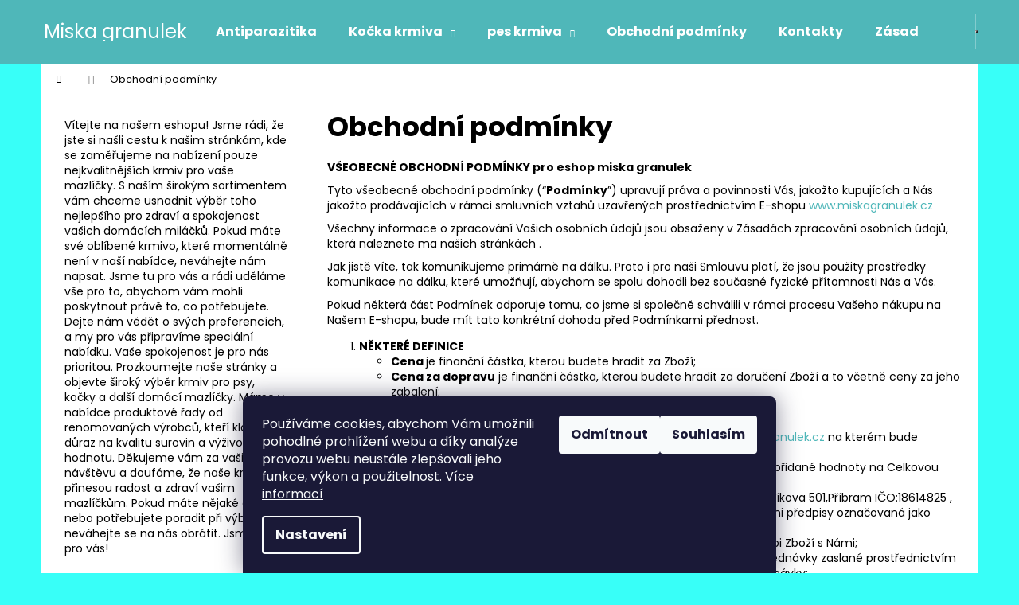

--- FILE ---
content_type: text/html; charset=utf-8
request_url: https://www.miskagranulek.cz/obchodni-podminky/
body_size: 21939
content:
<!doctype html><html lang="cs" dir="ltr" class="header-background-dark external-fonts-loaded"><head><meta charset="utf-8" /><meta name="viewport" content="width=device-width,initial-scale=1" /><title>Obchodní podmínky - Miska granulek</title><link rel="preconnect" href="https://cdn.myshoptet.com" /><link rel="dns-prefetch" href="https://cdn.myshoptet.com" /><link rel="preload" href="https://cdn.myshoptet.com/prj/dist/master/cms/libs/jquery/jquery-1.11.3.min.js" as="script" /><link href="https://cdn.myshoptet.com/prj/dist/master/cms/templates/frontend_templates/shared/css/font-face/poppins.css" rel="stylesheet"><link href="https://cdn.myshoptet.com/prj/dist/master/shop/dist/font-shoptet-12.css.d637f40c301981789c16.css" rel="stylesheet"><script>
dataLayer = [];
dataLayer.push({'shoptet' : {
    "pageId": 39,
    "pageType": "article",
    "currency": "CZK",
    "currencyInfo": {
        "decimalSeparator": ",",
        "exchangeRate": 1,
        "priceDecimalPlaces": 2,
        "symbol": "K\u010d",
        "symbolLeft": 0,
        "thousandSeparator": " "
    },
    "language": "cs",
    "projectId": 493070,
    "cartInfo": {
        "id": null,
        "freeShipping": false,
        "freeShippingFrom": 890,
        "leftToFreeGift": {
            "formattedPrice": "0 K\u010d",
            "priceLeft": 0
        },
        "freeGift": false,
        "leftToFreeShipping": {
            "priceLeft": 890,
            "dependOnRegion": 1,
            "formattedPrice": "890 K\u010d"
        },
        "discountCoupon": [],
        "getNoBillingShippingPrice": {
            "withoutVat": 0,
            "vat": 0,
            "withVat": 0
        },
        "cartItems": [],
        "taxMode": "ORDINARY"
    },
    "cart": [],
    "customer": {
        "priceRatio": 1,
        "priceListId": 1,
        "groupId": null,
        "registered": false,
        "mainAccount": false
    }
}});
dataLayer.push({'cookie_consent' : {
    "marketing": "denied",
    "analytics": "denied"
}});
document.addEventListener('DOMContentLoaded', function() {
    shoptet.consent.onAccept(function(agreements) {
        if (agreements.length == 0) {
            return;
        }
        dataLayer.push({
            'cookie_consent' : {
                'marketing' : (agreements.includes(shoptet.config.cookiesConsentOptPersonalisation)
                    ? 'granted' : 'denied'),
                'analytics': (agreements.includes(shoptet.config.cookiesConsentOptAnalytics)
                    ? 'granted' : 'denied')
            },
            'event': 'cookie_consent'
        });
    });
});
</script>
<meta property="og:type" content="website"><meta property="og:site_name" content="miskagranulek.cz"><meta property="og:url" content="https://www.miskagranulek.cz/obchodni-podminky/"><meta property="og:title" content="Obchodní podmínky - Miska granulek"><meta name="author" content="Miska granulek"><meta name="web_author" content="Shoptet.cz"><meta name="dcterms.rightsHolder" content="www.miskagranulek.cz"><meta name="robots" content="index,follow"><meta property="og:image" content="https://cdn.myshoptet.com/usr/www.miskagranulek.cz/user/front_images/ogImage/hp.jpg?t=1769507371"><meta property="og:description" content="Obchodní podmínky, Miska granulek"><meta name="description" content="Obchodní podmínky, Miska granulek"><style>:root {--color-primary: #4FB7B9;--color-primary-h: 181;--color-primary-s: 43%;--color-primary-l: 52%;--color-primary-hover: #42A2A4;--color-primary-hover-h: 181;--color-primary-hover-s: 43%;--color-primary-hover-l: 45%;--color-secondary: #BE9770;--color-secondary-h: 30;--color-secondary-s: 38%;--color-secondary-l: 59%;--color-secondary-hover: #B08253;--color-secondary-hover-h: 30;--color-secondary-hover-s: 37%;--color-secondary-hover-l: 51%;--color-tertiary: #E9E9E9;--color-tertiary-h: 0;--color-tertiary-s: 0%;--color-tertiary-l: 91%;--color-tertiary-hover: #E9E9E9;--color-tertiary-hover-h: 0;--color-tertiary-hover-s: 0%;--color-tertiary-hover-l: 91%;--color-header-background: #4FB7B9;--template-font: "Poppins";--template-headings-font: "Poppins";--header-background-url: none;--cookies-notice-background: #1A1937;--cookies-notice-color: #F8FAFB;--cookies-notice-button-hover: #f5f5f5;--cookies-notice-link-hover: #27263f;--templates-update-management-preview-mode-content: "Náhled aktualizací šablony je aktivní pro váš prohlížeč."}</style>
    
    <link href="https://cdn.myshoptet.com/prj/dist/master/shop/dist/main-12.less.a712b24f4ee06168baf8.css" rel="stylesheet" />
                <link href="https://cdn.myshoptet.com/prj/dist/master/shop/dist/mobile-header-v1-12.less.b339935b08864b3ce9dc.css" rel="stylesheet" />
    
    <script>var shoptet = shoptet || {};</script>
    <script src="https://cdn.myshoptet.com/prj/dist/master/shop/dist/main-3g-header.js.05f199e7fd2450312de2.js"></script>
<!-- User include --><!-- /User include --><link rel="shortcut icon" href="/favicon.ico" type="image/x-icon" /><link rel="canonical" href="https://www.miskagranulek.cz/obchodni-podminky/" /><style>/* custom background */@media (min-width: 992px) {body {background-color: #38fff8 ;background-position: top center;background-repeat: no-repeat;background-attachment: fixed;}}</style></head><body class="desktop id-39 in-obchodni-podminky template-12 type-page multiple-columns-body columns-mobile-2 columns-3 ums_forms_redesign--off ums_a11y_category_page--on ums_discussion_rating_forms--off ums_flags_display_unification--on ums_a11y_login--on mobile-header-version-1"><noscript>
    <style>
        #header {
            padding-top: 0;
            position: relative !important;
            top: 0;
        }
        .header-navigation {
            position: relative !important;
        }
        .overall-wrapper {
            margin: 0 !important;
        }
        body:not(.ready) {
            visibility: visible !important;
        }
    </style>
    <div class="no-javascript">
        <div class="no-javascript__title">Musíte změnit nastavení vašeho prohlížeče</div>
        <div class="no-javascript__text">Podívejte se na: <a href="https://www.google.com/support/bin/answer.py?answer=23852">Jak povolit JavaScript ve vašem prohlížeči</a>.</div>
        <div class="no-javascript__text">Pokud používáte software na blokování reklam, může být nutné povolit JavaScript z této stránky.</div>
        <div class="no-javascript__text">Děkujeme.</div>
    </div>
</noscript>

        <div id="fb-root"></div>
        <script>
            window.fbAsyncInit = function() {
                FB.init({
                    autoLogAppEvents : true,
                    xfbml            : true,
                    version          : 'v24.0'
                });
            };
        </script>
        <script async defer crossorigin="anonymous" src="https://connect.facebook.net/cs_CZ/sdk.js#xfbml=1&version=v24.0"></script>    <div class="siteCookies siteCookies--bottom siteCookies--dark js-siteCookies" role="dialog" data-testid="cookiesPopup" data-nosnippet>
        <div class="siteCookies__form">
            <div class="siteCookies__content">
                <div class="siteCookies__text">
                    Používáme cookies, abychom Vám umožnili pohodlné prohlížení webu a díky analýze provozu webu neustále zlepšovali jeho funkce, výkon a použitelnost. <a href="/podminky-ochrany-osobnich-udaju/" target="_blank" rel="noopener noreferrer">Více informací</a>
                </div>
                <p class="siteCookies__links">
                    <button class="siteCookies__link js-cookies-settings" aria-label="Nastavení cookies" data-testid="cookiesSettings">Nastavení</button>
                </p>
            </div>
            <div class="siteCookies__buttonWrap">
                                    <button class="siteCookies__button js-cookiesConsentSubmit" value="reject" aria-label="Odmítnout cookies" data-testid="buttonCookiesReject">Odmítnout</button>
                                <button class="siteCookies__button js-cookiesConsentSubmit" value="all" aria-label="Přijmout cookies" data-testid="buttonCookiesAccept">Souhlasím</button>
            </div>
        </div>
        <script>
            document.addEventListener("DOMContentLoaded", () => {
                const siteCookies = document.querySelector('.js-siteCookies');
                document.addEventListener("scroll", shoptet.common.throttle(() => {
                    const st = document.documentElement.scrollTop;
                    if (st > 1) {
                        siteCookies.classList.add('siteCookies--scrolled');
                    } else {
                        siteCookies.classList.remove('siteCookies--scrolled');
                    }
                }, 100));
            });
        </script>
    </div>
<a href="#content" class="skip-link sr-only">Přejít na obsah</a><div class="overall-wrapper">
    <div class="user-action">
                        <dialog id="login" class="dialog dialog--modal dialog--fullscreen js-dialog--modal" aria-labelledby="loginHeading">
        <div class="dialog__close dialog__close--arrow">
                        <button type="button" class="btn toggle-window-arr" data-dialog-close data-testid="backToShop">Zpět <span>do obchodu</span></button>
            </div>
        <div class="dialog__wrapper">
            <div class="dialog__content dialog__content--form">
                <div class="dialog__header">
                    <h2 id="loginHeading" class="dialog__heading dialog__heading--login">Přihlášení k vašemu účtu</h2>
                </div>
                <div id="customerLogin" class="dialog__body">
                    <form action="/action/Customer/Login/" method="post" id="formLoginIncluded" class="csrf-enabled formLogin" data-testid="formLogin"><input type="hidden" name="referer" value="" /><div class="form-group"><div class="input-wrapper email js-validated-element-wrapper no-label"><input type="email" name="email" class="form-control" autofocus placeholder="E-mailová adresa (např. jan@novak.cz)" data-testid="inputEmail" autocomplete="email" required /></div></div><div class="form-group"><div class="input-wrapper password js-validated-element-wrapper no-label"><input type="password" name="password" class="form-control" placeholder="Heslo" data-testid="inputPassword" autocomplete="current-password" required /><span class="no-display">Nemůžete vyplnit toto pole</span><input type="text" name="surname" value="" class="no-display" /></div></div><div class="form-group"><div class="login-wrapper"><button type="submit" class="btn btn-secondary btn-text btn-login" data-testid="buttonSubmit">Přihlásit se</button><div class="password-helper"><a href="/registrace/" data-testid="signup" rel="nofollow">Nová registrace</a><a href="/klient/zapomenute-heslo/" rel="nofollow">Zapomenuté heslo</a></div></div></div></form>
                </div>
            </div>
        </div>
    </dialog>
            </div>
<header id="header"><div class="container navigation-wrapper"><div class="site-name"><a href="/" class="text-logo" data-testid="linkWebsiteLogo"><span><span class="header__title">Miska granulek</span></span></a></div><nav id="navigation" aria-label="Hlavní menu" data-collapsible="true"><div class="navigation-in menu"><ul class="menu-level-1" role="menubar" data-testid="headerMenuItems"><li class="menu-item-1326" role="none"><a href="/antiparazitika/" data-testid="headerMenuItem" role="menuitem" aria-expanded="false"><b>Antiparazitika</b></a></li>
<li class="menu-item-777 ext" role="none"><a href="/kocka/" data-testid="headerMenuItem" role="menuitem" aria-haspopup="true" aria-expanded="false"><b>Kočka krmiva</b><span class="submenu-arrow"></span></a><ul class="menu-level-2" aria-label="Kočka krmiva" tabindex="-1" role="menu"><li class="menu-item-1311" role="none"><a href="/almo-nature/" data-image="https://cdn.myshoptet.com/usr/www.miskagranulek.cz/user/categories/thumb/almonature_huhn_kitten_3.jpg" data-testid="headerMenuItem" role="menuitem"><span>Almo Nature</span></a>
                        </li><li class="menu-item-1041" role="none"><a href="/brit-care-2/" data-image="https://cdn.myshoptet.com/usr/www.miskagranulek.cz/user/categories/thumb/111.jpg" data-testid="headerMenuItem" role="menuitem"><span>Brit Care</span></a>
                        </li><li class="menu-item-1290" role="none"><a href="/brit-premium/" data-image="https://cdn.myshoptet.com/usr/www.miskagranulek.cz/user/categories/thumb/adult-chicken.png" data-testid="headerMenuItem" role="menuitem"><span>Brit premium</span></a>
                        </li><li class="menu-item-1314" role="none"><a href="/calibra-2/" data-image="https://cdn.myshoptet.com/usr/www.miskagranulek.cz/user/categories/thumb/calibra-cat-life-adult-chicken-6kg.jpg" data-testid="headerMenuItem" role="menuitem"><span>Calibra</span></a>
                        </li><li class="menu-item-1317" role="none"><a href="/carnilove-2/" data-image="https://cdn.myshoptet.com/usr/www.miskagranulek.cz/user/categories/thumb/carn.jpg" data-testid="headerMenuItem" role="menuitem"><span>Carnilove</span></a>
                        </li><li class="menu-item-1053" role="none"><a href="/felix/" data-image="https://cdn.myshoptet.com/usr/www.miskagranulek.cz/user/categories/thumb/whis-1.jpg" data-testid="headerMenuItem" role="menuitem"><span>Felix</span></a>
                        </li><li class="menu-item-780" role="none"><a href="/friskies/" data-image="https://cdn.myshoptet.com/usr/www.miskagranulek.cz/user/categories/thumb/114.jpg" data-testid="headerMenuItem" role="menuitem"><span>Friskies</span></a>
                        </li><li class="menu-item-861" role="none"><a href="/gourmet-gold/" data-image="https://cdn.myshoptet.com/usr/www.miskagranulek.cz/user/categories/thumb/208.jpg" data-testid="headerMenuItem" role="menuitem"><span>Gourmet Gold</span></a>
                        </li><li class="menu-item-1328" role="none"><a href="/churu-cat-dashi-delights-chicken-70g/" data-testid="headerMenuItem" role="menuitem"><span>Churu Cat Dashi Delights</span></a>
                        </li><li class="menu-item-1320" role="none"><a href="/nuevo/" data-image="https://cdn.myshoptet.com/usr/www.miskagranulek.cz/user/categories/thumb/_nuevo.jpg" data-testid="headerMenuItem" role="menuitem"><span>Nuevo</span></a>
                        </li><li class="menu-item-1089" role="none"><a href="/pamlsky-2/" data-image="https://cdn.myshoptet.com/usr/www.miskagranulek.cz/user/categories/thumb/99999999999.jpg" data-testid="headerMenuItem" role="menuitem"><span>Pamlsky</span></a>
                        </li><li class="menu-item-1188" role="none"><a href="/taste-of-the-wild-2/" data-image="https://cdn.myshoptet.com/usr/www.miskagranulek.cz/user/categories/thumb/taste.jpg" data-testid="headerMenuItem" role="menuitem"><span>Taste of the Wild</span></a>
                        </li><li class="menu-item-1155" role="none"><a href="/whiskas/" data-image="https://cdn.myshoptet.com/usr/www.miskagranulek.cz/user/categories/thumb/whiskas.jpg" data-testid="headerMenuItem" role="menuitem"><span>Whiskas</span></a>
                        </li></ul></li>
<li class="menu-item-714 ext" role="none"><a href="/pes/" data-testid="headerMenuItem" role="menuitem" aria-haspopup="true" aria-expanded="false"><b>pes krmiva</b><span class="submenu-arrow"></span></a><ul class="menu-level-2" aria-label="pes krmiva" tabindex="-1" role="menu"><li class="menu-item-744" role="none"><a href="/brit-care/" data-image="https://cdn.myshoptet.com/usr/www.miskagranulek.cz/user/categories/thumb/136.jpg" data-testid="headerMenuItem" role="menuitem"><span>Brit Care</span></a>
                        </li><li class="menu-item-1299" role="none"><a href="/brit-premium-2/" data-image="https://cdn.myshoptet.com/usr/www.miskagranulek.cz/user/categories/thumb/82042_pla_brit_premiumbynature_adult_l_15kg_5.jpg" data-testid="headerMenuItem" role="menuitem"><span>Brit premium</span></a>
                        </li><li class="menu-item-1302" role="none"><a href="/calibra/" data-image="https://cdn.myshoptet.com/usr/www.miskagranulek.cz/user/categories/thumb/calibra.jpg" data-testid="headerMenuItem" role="menuitem"><span>Calibra</span></a>
                        </li><li class="menu-item-1305" role="none"><a href="/carnilove/" data-image="https://cdn.myshoptet.com/usr/www.miskagranulek.cz/user/categories/thumb/carnilove_reindeer_2.jpg" data-testid="headerMenuItem" role="menuitem"><span>Carnilove</span></a>
                        </li><li class="menu-item-1287" role="none"><a href="/fitmin/" data-image="https://cdn.myshoptet.com/usr/www.miskagranulek.cz/user/categories/thumb/fitm.jpg" data-testid="headerMenuItem" role="menuitem"><span>Fitmin</span></a>
                        </li><li class="menu-item-912" role="none"><a href="/friskies-snack/" data-image="https://cdn.myshoptet.com/usr/www.miskagranulek.cz/user/categories/thumb/205.jpg" data-testid="headerMenuItem" role="menuitem"><span>Friskies</span></a>
                        </li><li class="menu-item-735" role="none"><a href="/nutrican/" data-image="https://cdn.myshoptet.com/usr/www.miskagranulek.cz/user/categories/thumb/140.jpg" data-testid="headerMenuItem" role="menuitem"><span>Nutrican</span></a>
                        </li><li class="menu-item-1044" role="none"><a href="/pamlsky/" data-image="https://cdn.myshoptet.com/usr/www.miskagranulek.cz/user/categories/thumb/888888888888.jpg" data-testid="headerMenuItem" role="menuitem"><span>Pamlsky</span></a>
                        </li><li class="menu-item-1083" role="none"><a href="/paroh/" data-image="https://cdn.myshoptet.com/usr/www.miskagranulek.cz/user/categories/thumb/102.jpg" data-testid="headerMenuItem" role="menuitem"><span>Paroží</span></a>
                        </li><li class="menu-item-966" role="none"><a href="/royal-canin-2/" data-image="https://cdn.myshoptet.com/usr/www.miskagranulek.cz/user/categories/thumb/111111.jpg" data-testid="headerMenuItem" role="menuitem"><span>Royal Canin</span></a>
                        </li><li class="menu-item-1308" role="none"><a href="/solo/" data-image="https://cdn.myshoptet.com/usr/www.miskagranulek.cz/user/categories/thumb/solo.png" data-testid="headerMenuItem" role="menuitem"><span>Solo</span></a>
                        </li><li class="menu-item-1185" role="none"><a href="/taste-of-the-wild/" data-image="https://cdn.myshoptet.com/usr/www.miskagranulek.cz/user/categories/thumb/taste-1.jpg" data-testid="headerMenuItem" role="menuitem"><span>Taste of the Wild</span></a>
                        </li></ul></li>
<li class="menu-item-39" role="none"><a href="/obchodni-podminky/" class="active" data-testid="headerMenuItem" role="menuitem" aria-expanded="false"><b>Obchodní podmínky</b></a></li>
<li class="menu-item-29" role="none"><a href="/kontakty/" data-testid="headerMenuItem" role="menuitem" aria-expanded="false"><b>Kontakty</b></a></li>
<li class="menu-item-762" role="none"><a href="/zasady-prace-s-vasimi-udaji/" target="blank" data-testid="headerMenuItem" role="menuitem" aria-expanded="false"><b>Zásady práce s vašimi údaji</b></a></li>
</ul>
    <ul class="navigationActions" role="menu">
                            <li role="none">
                                    <a href="/login/?backTo=%2Fobchodni-podminky%2F" rel="nofollow" data-testid="signin" role="menuitem"><span>Přihlášení</span></a>
                            </li>
                        </ul>
</div><span class="navigation-close"></span></nav><div class="menu-helper" data-testid="hamburgerMenu"><span>Více</span></div>

    <div class="navigation-buttons">
                <a href="#" class="toggle-window" data-target="search" data-testid="linkSearchIcon"><span class="sr-only">Hledat</span></a>
                    
        <button class="top-nav-button top-nav-button-login" type="button" data-dialog-id="login" aria-haspopup="dialog" aria-controls="login" data-testid="signin">
            <span class="sr-only">Přihlášení</span>
        </button>
                    <a href="/kosik/" class="toggle-window cart-count" data-target="cart" data-testid="headerCart" rel="nofollow" aria-haspopup="dialog" aria-expanded="false" aria-controls="cart-widget"><span class="sr-only">Nákupní košík</span></a>
        <a href="#" class="toggle-window" data-target="navigation" data-testid="hamburgerMenu"><span class="sr-only">Menu</span></a>
    </div>

</div></header><!-- / header -->


<div id="content-wrapper" class="container content-wrapper">
    
                                <div class="breadcrumbs navigation-home-icon-wrapper" itemscope itemtype="https://schema.org/BreadcrumbList">
                                                                            <span id="navigation-first" data-basetitle="Miska granulek" itemprop="itemListElement" itemscope itemtype="https://schema.org/ListItem">
                <a href="/" itemprop="item" class="navigation-home-icon"><span class="sr-only" itemprop="name">Domů</span></a>
                <span class="navigation-bullet">/</span>
                <meta itemprop="position" content="1" />
            </span>
                                            <span id="navigation-1" itemprop="itemListElement" itemscope itemtype="https://schema.org/ListItem" data-testid="breadcrumbsLastLevel">
                <meta itemprop="item" content="https://www.miskagranulek.cz/obchodni-podminky/" />
                <meta itemprop="position" content="2" />
                <span itemprop="name" data-title="Obchodní podmínky">Obchodní podmínky</span>
            </span>
            </div>
            
    <div class="content-wrapper-in">
                                                <aside class="sidebar sidebar-left"  data-testid="sidebarMenu">
                                                                                                <div class="sidebar-inner">
                                                                    <div class="banner"><div class="banner-wrapper banner2"><span data-ec-promo-id="12">Vítejte na našem eshopu!

Jsme rádi, že jste si našli cestu k našim stránkám, kde se zaměřujeme na nabízení pouze nejkvalitnějších krmiv pro vaše mazlíčky. S naším širokým sortimentem vám chceme usnadnit výběr toho nejlepšího pro zdraví a spokojenost vašich domácích miláčků.

Pokud máte své oblíbené krmivo, které momentálně není v naší nabídce, neváhejte nám napsat. Jsme tu pro vás a rádi uděláme vše pro to, abychom vám mohli poskytnout právě to, co potřebujete. Dejte nám vědět o svých preferencích, a my pro vás připravíme speciální nabídku. Vaše spokojenost je pro nás prioritou.

Prozkoumejte naše stránky a objevte široký výběr krmiv pro psy, kočky a další domácí mazlíčky. Máme v nabídce produktové řady od renomovaných výrobců, kteří kladejí důraz na kvalitu surovin a výživovou hodnotu.

Děkujeme vám za vaši návštěvu a doufáme, že naše krmiva přinesou radost a zdraví vašim mazlíčkům. Pokud máte nějaké otázky nebo potřebujete poradit při výběru, neváhejte se na nás obrátit. Jsme tu pro vás!</span></div></div>
                                                                                <div class="box box-bg-variant box-sm box-search"><div class="search search-widget" data-testid="searchWidget">
    <h4><span>Vyhledávání</span></h4>
            <form class="search-form compact-form" action="/action/ProductSearch/prepareString/" method="post" id="formSearchFormWidget" data-testid="searchFormWidget">
            <fieldset>
                <input type="hidden" name="language" value="cs" />
                                <input type="search" name="string" id="s-word" class="form-control js-search-input"
                    placeholder="Název produktu..."
                    autocomplete="off"
                    data-testid="searchInput"
                />
                                <button type="submit" class="btn btn-default btn-arrow-right" data-testid="searchBtn"><span class="sr-only">Hledat</span></button>
            </fieldset>
        </form>
    </div>
</div>
                                                                                                            <div class="box box-bg-default box-categories">    <div class="skip-link__wrapper">
        <span id="categories-start" class="skip-link__target js-skip-link__target sr-only" tabindex="-1">&nbsp;</span>
        <a href="#categories-end" class="skip-link skip-link--start sr-only js-skip-link--start">Přeskočit kategorie</a>
    </div>

<h4>Kategorie</h4>


<div id="categories"><div class="categories cat-01 expanded" id="cat-1326"><div class="topic"><a href="/antiparazitika/">Antiparazitika<span class="cat-trigger">&nbsp;</span></a></div></div><div class="categories cat-02 expandable expanded" id="cat-777"><div class="topic"><a href="/kocka/">Kočka krmiva<span class="cat-trigger">&nbsp;</span></a></div>

                    <ul class=" expanded">
                                        <li >
                <a href="/almo-nature/">
                    Almo Nature
                                    </a>
                                                                </li>
                                <li >
                <a href="/brit-care-2/">
                    Brit Care
                                    </a>
                                                                </li>
                                <li >
                <a href="/brit-premium/">
                    Brit premium
                                    </a>
                                                                </li>
                                <li >
                <a href="/calibra-2/">
                    Calibra
                                    </a>
                                                                </li>
                                <li >
                <a href="/carnilove-2/">
                    Carnilove
                                    </a>
                                                                </li>
                                <li >
                <a href="/felix/">
                    Felix
                                    </a>
                                                                </li>
                                <li >
                <a href="/friskies/">
                    Friskies
                                    </a>
                                                                </li>
                                <li >
                <a href="/gourmet-gold/">
                    Gourmet Gold
                                    </a>
                                                                </li>
                                <li >
                <a href="/churu-cat-dashi-delights-chicken-70g/">
                    Churu Cat Dashi Delights
                                    </a>
                                                                </li>
                                <li >
                <a href="/nuevo/">
                    Nuevo
                                    </a>
                                                                </li>
                                <li >
                <a href="/pamlsky-2/">
                    Pamlsky
                                    </a>
                                                                </li>
                                <li >
                <a href="/taste-of-the-wild-2/">
                    Taste of the Wild
                                    </a>
                                                                </li>
                                <li >
                <a href="/whiskas/">
                    Whiskas
                                    </a>
                                                                </li>
                </ul>
    </div><div class="categories cat-01 expandable expanded" id="cat-714"><div class="topic"><a href="/pes/">pes krmiva<span class="cat-trigger">&nbsp;</span></a></div>

                    <ul class=" expanded">
                                        <li >
                <a href="/brit-care/">
                    Brit Care
                                    </a>
                                                                </li>
                                <li >
                <a href="/brit-premium-2/">
                    Brit premium
                                    </a>
                                                                </li>
                                <li >
                <a href="/calibra/">
                    Calibra
                                    </a>
                                                                </li>
                                <li >
                <a href="/carnilove/">
                    Carnilove
                                    </a>
                                                                </li>
                                <li >
                <a href="/fitmin/">
                    Fitmin
                                    </a>
                                                                </li>
                                <li >
                <a href="/friskies-snack/">
                    Friskies
                                    </a>
                                                                </li>
                                <li class="
                                 expandable                                 external">
                <a href="/nutrican/">
                    Nutrican
                    <span class="cat-trigger">&nbsp;</span>                </a>
                                                            

    
                                                </li>
                                <li >
                <a href="/pamlsky/">
                    Pamlsky
                                    </a>
                                                                </li>
                                <li >
                <a href="/paroh/">
                    Paroží
                                    </a>
                                                                </li>
                                <li >
                <a href="/royal-canin-2/">
                    Royal Canin
                                    </a>
                                                                </li>
                                <li >
                <a href="/solo/">
                    Solo
                                    </a>
                                                                </li>
                                <li >
                <a href="/taste-of-the-wild/">
                    Taste of the Wild
                                    </a>
                                                                </li>
                </ul>
    </div>        </div>

    <div class="skip-link__wrapper">
        <a href="#categories-start" class="skip-link skip-link--end sr-only js-skip-link--end" tabindex="-1" hidden>Přeskočit kategorie</a>
        <span id="categories-end" class="skip-link__target js-skip-link__target sr-only" tabindex="-1">&nbsp;</span>
    </div>
</div>
                                                                                                                                    </div>
                                                            </aside>
                            <main id="content" class="content narrow">
                            <div class="content-inner">
    <article itemscope itemtype="https://schema.org/Article" class="pageArticleDetail">
        <header itemprop="headline"><h1>Obchodní podmínky</h1></header>
            <div itemprop="about">
                <p><strong>VŠEOBECNÉ OBCHODNÍ PODMÍNKY pro eshop miska granulek</strong></p>
<p>Tyto všeobecné obchodní podmínky (“<strong>Podmínky</strong>”) upravují práva a povinnosti Vás, jakožto kupujících a Nás jakožto prodávajících v rámci smluvních vztahů uzavřených prostřednictvím E-shopu <span><a href="http://www.miskagranulek.cz/">www.miskagranulek.cz</a></span></p>
<p>Všechny informace o zpracování Vašich osobních údajů jsou obsaženy v Zásadách zpracování osobních údajů, která naleznete ma našich stránkách .</p>
<p>Jak jistě víte, tak komunikujeme primárně na dálku. Proto i pro naši Smlouvu platí, že jsou použity prostředky komunikace na dálku, které umožňují, abychom se spolu dohodli bez současné fyzické přítomnosti Nás a Vás.</p>
<p>Pokud některá část Podmínek odporuje tomu, co jsme si společně schválili v rámci procesu Vašeho nákupu na Našem E-shopu, bude mít tato konkrétní dohoda před Podmínkami přednost.</p>
<ol>
<li><strong> </strong><strong>NĚKTERÉ DEFINICE</strong>
<ul>
<li><strong>Cena </strong>je finanční částka, kterou budete hradit za Zboží;</li>
<li><strong>Cena za dopravu</strong> je finanční částka, kterou budete hradit za doručení Zboží a to včetně ceny za jeho zabalení;</li>
<li><strong>Celková cena </strong>je součet Ceny a Ceny za dopravu;</li>
<li><strong>DPH</strong> je daň z přidané hodnoty dle platných právních předpisů;</li>
<li><strong>E-shop</strong> je internetový obchod provozovaný Námi na adrese <a href="http://www.miskagranulek.cz/"><span>miskagranulek.cz</span></a> na kterém bude probíhat nákup Zboží;</li>
<li><strong>Faktura</strong> je daňový doklad vystavený v souladu se zákonem o dani z přidané hodnoty na Celkovou cenu;</li>
<li><strong>My</strong> jsme společnost Miska granulek Lenka Řehořová se sídlem Koperníkova 501,Příbram IČO:18614825 , zapsaná v obchodním rejstříku . <strong>T</strong>etelefonní číslo 724295739 právními předpisy označovaná jako prodávající;</li>
<li><strong>Objednávka</strong> je Váš neodvolatelný návrh na uzavření Smlouvy o koupi Zboží s Námi;</li>
<li><strong>Smlouva</strong> je kupní smlouva sjednaná na základě řádně vyplněné Objednávky zaslané prostřednictvím E-shopu, a je uzavřena ve chvíli, kdy od Nás obdržíte potvrzení Objednávky;</li>
<li><strong>Uživatelský účet</strong> je účet zřízený na základě Vámi sdělených údajů, jež umožňuje uchování zadaných údajů a uchovávání historie objednaného Zboží a uzavřených Smluv;</li>
<li><strong>Vy</strong> jste osoba nakupující na Našem E-shopu, právními předpisy označovaná jako kupující;</li>
</ul>
</li>
</ol>
<p>&nbsp;</p>
<ol start="2">
<li><strong> </strong><strong>Obecná ustanovení a poučení </strong>
<ul>
<li>Koupě Zboží je možná jen přes webové rozhraní E-shopu.</li>
<li>Při nákupu Zboží je Vaše povinnost poskytnout Nám všechny informace správně a pravdivě. Informace, které jste Nám poskytli při objednání Zboží budeme tedy považovat za správné a pravdivé.</li>
</ul>
</li>
<li><strong> </strong><strong>UZAVŘENÍ SMLOUVY</strong>
<ul>
<li>Smlouvu s Námi je možné uzavřít pouze v českém jazyce.</li>
<li>Smlouva je uzavírána na dálku prostřednictvím E-shopu, přičemž náklady na použití komunikačních prostředků na dálku hradíte Vy. Tyto náklady se však nijak neliší od základní sazby, kterou hradíte za používání těchto prostředků (tedy zejména za přístup k&nbsp;internetu), žádné další náklady účtované Námi tedy nad rámec Celkové ceny nemusíte očekávat. Odesláním Objednávky souhlasíte s tím, že prostředky komunikace na dálku využíváme.</li>
<li>K tomu, abychom mohli Smlouvu uzavřít, je třeba, abyste na E-shopu vytvořili návrh Objednávky. V tomto návrhu musí být uvedeny následující údaje:
<ol>
<li>Informace o nakupovaném Zboží (na E-shopu označujete Zboží, o jehož nákup máte zájem, tlačítkem</li>
<li>Informace o Ceně, Ceně za dopravu, způsobu platby Celkové ceny a požadovaném způsobu doručení Zboží; tyto informace budou zadány v rámci tvorby návrhu Objednávky v rámci uživatelského prostředí E-shopu, přičemž informace o Ceně, Ceně za dopravu a Celkové ceně budou uvedeny automaticky na základě Vámi zvolného Zboží a způsobu jeho doručení;</li>
<li>Své identifikační údaje sloužící k tomu, abychom mohli doručit Zboží, zejména tedy jméno, příjmení, doručovací adresu, telefonní číslo a e-mailovou adresu;</li>
<li>V případě Smlouvy, na základě které Vám budeme Zboží dodávat pravidelně a opakovaně, též informaci, jak dlouho Vám budeme Zboží dodávat.</li>
</ol>
</li>
<li>V průběhu tvorby návrhu Objednávky může až do doby jejího vytvoření údaje měnit a kontrolovat. Po provedení kontroly prostřednictvím stisku tlačítka dokončit objednávku. Před stiskem tlačítka musíte ale ještě potvrdit Vaše seznámení se a souhlas s těmito Podmínkami, v opačném případě nebude možné Objednávku vytvořit.</li>
<li>Vaši Objednávku Vám v co nejkratší době poté, kdy Nám bude doručena, potvrdíme zprávou odeslanou na Vaši e-mailovou adresu zadanou v Objednávce. Součástí potvrzení bude shrnutí Objednávky a tyto Podmínky. Potvrzením Objednávky z naší strany dochází k uzavření Smlouvy mezi Námi a Vámi. Podmínky ve znění účinném ke dni Objednávky tvoří nedílnou součást Smlouvy.</li>
<li>Mohou nastat i případy, kdy Vám nebudeme moci Objednávku potvrdit. Jedná se zejména o situace, kdy Zboží není dostupné nebo případy, kdy objednáte větší počet kusů Zboží, než kolik je z&nbsp;naší strany umožněno. Informaci o maximálním počtu Zboží Vám však vždy v rámci E-shopu předem poskytneme a neměla by pro Vás být tedy překvapivá. V případě, že nastane jakýkoli důvod, pro který nemůžeme Objednávku potvrdit, budeme Vás kontaktovat a zašleme Vám nabídku na uzavření Smlouvy v pozměněné podobě oproti Objednávce. Smlouva je v takovém případě uzavřena ve chvíli, kdy Naši nabídku potvrdíte.</li>
<li>V případě, že v rámci E-shopu nebo v návrhu Objednávky bude uvedena zjevně chybná Cena, nejsme povinni Vám Zboží za tuto Cenu dodat ani v případě, kdy jste obdrželi potvrzení Objednávky, a tedy došlo k uzavření Smlouvy. V takové situaci Vás budeme bezodkladně kontaktovat a zašleme Vám nabídku na uzavření nové Smlouvy v pozměněné podobě oproti Objednávce. Nová Smlouva je v takovém případě uzavřena ve chvíli, kdy Naši nabídku potvrdíte. V případě, že Naši nabídku nepotvrdíte ani ve lhůtě 3 dnů od jejího odeslání, jsme oprávněni od uzavřené Smlouvy odstoupit. Za zjevnou chybu v Ceně se považuje například situace, kdy Cena neodpovídá obvyklé ceně u jiných prodejců nebo chybí či přebývá cifra.</li>
<li>V případě, kdy dojde k uzavření Smlouvy, Vám vzniká závazek k zaplacení Celkové ceny.</li>
</ul>
</li>
</ol>
<p>&nbsp;</p>
<p>&nbsp;</p>
<ol start="4">
<li><strong> </strong><strong>CENOVÉ A PLATEBNÍ PODMÍNKY, VÝHRADA VLASTNICKÉHO PRÁVA</strong>
<ul>
<li>Cena je vždy uvedena v rámci E-shopu, v návrhu Objednávky a samozřejmě ve Smlouvě. V případě rozporu mezi Cenou uvedenou u Zboží v rámci E-shopu a Cenou uvedenou v návrhu Objednávky se uplatní Cena uvedená v návrhu Objednávky, která bude vždy totožná s cenou ve Smlouvě. V rámci návrhu Objednávky je též uvedena Cena za dopravu, případně podmínky, kdy je doprava zdarma.</li>
<li>Celková cena je uvedena včetně DPH včetně veškerých poplatků stanovených zákonem.</li>
<li>Platbu Celkové ceny po Vás budeme požadovat po uzavření Smlouvy a před předáním Zboží. Úhradu Celkové ceny můžete provést následujícími způsoby:
<ol>
<li>Bankovním převodem. Informace pro provedení platby Vám zašleme v rámci potvrzení Objednávky.</li>
<li>Kartou online. V takovém případě probíhá platba přes platební bránu.</li>
<li>Dobírkou. V takovém případě dojde k platbě při doručení Zboží oproti předání Zboží. V případě platby dobírkou je Celková cena splatná při převzetí Zboží.</li>
<li>Hotově při osobním odběru. Hotově lze hradit Zboží v&nbsp;případě převzetí zboží. V&nbsp;případě platby hotově při osobním odběru je Celková cena splatná při převzetí Zboží.</li>
</ol>
</li>
<li>Faktura bude vystavena v elektronické podobě po uhrazení Celkové ceny a bude zaslána na Vaši e-mailovou adresu. Faktura bude též fyzicky přiložena ke Zboží</li>
<li>Vlastnické právo ke Zboží na Vás přechází až poté, co zaplatíte Celkovou cenu a Zboží převezmete. V případě platby bankovním převodem je Celková cena zaplacena připsáním na Náš účet, v ostatních případech je zaplacena v okamžik provedení platby.</li>
</ul>
</li>
<li><strong>DORUČENÍ ZBOŽÍ, PŘECHOD NEBEZPEČÍ ŠKODY NA VĚCI</strong>
<ul>
<li>Zboží Vám bude doručeno způsobem dle Vaší volby, přičemž můžete vybírat z následujících možností:
<ol>
<li>Osobní odběr</li>
</ol>
</li>
</ul>
</li>
</ol>
<p>&nbsp;</p>
<ol>
<li>Doručení prostřednictvím dopravních společností PPL</li>
</ol>
<ul>
<li>Zboží je možné doručit pouze v rámci České republiky.</li>
<li>Doba doručení Zboží vždy závisí na jeho dostupnosti a na zvoleném způsobu doručení a platby. Předpokládaná doba doručení Zboží Vám bude sdělena v potvrzení Objednávky. Doba uvedená na E-shopu je pouze orientační a může se lišit od skutečné doby dodání. V případě osobního odběru na provozovně Vás vždy o možnosti vyzvednutí Zboží budeme informovat prostřednictvím e-mailu.</li>
<li>Po převzetí Zboží od dopravce je Vaše povinnost zkontrolovat neporušenost obalu Zboží a v případě jakýchkoli závad tuto skutečnost neprodleně oznámit dopravci a Nám. V případě, že došlo k závadě na obalu, která svědčí o neoprávněné manipulaci a vstupu do zásilky, není Vaší povinností Zboží od dopravce převzít.</li>
<li>V případě, kdy porušíte svoji povinnost převzít Zboží, s výjimkou případů dle čl. 4 Podmínek, nemá to za následek porušení Naší povinnosti Vám Zboží doručit. Zároveň to, že Zboží nepřevezmete, není odstoupení od Smlouvy mezi Námi a Vámi. Nám ale v takovém případě vzniká právo od Smlouvy odstoupit z důvodu Vašeho podstatného porušení Smlouvy. Pokud se rozhodneme tohoto práva využít, je odstoupení účinné v den, kdy Vám toto odstoupení doručíme. Odstoupení od Smlouvy nemá vliv na nárok na uhrazení Ceny za dopravu, případně na nárok na náhradu škody, pokud vznikla.</li>
<li>Pokud je z důvodů vzniklých na Vaší straně Zboží doručováno opakovaně nebo jiným způsobem, než bylo ve Smlouvě dohodnuto, je Vaší povinností nahradit Nám náklady s tímto opakovaným doručením spojené. Platební údaje pro zaplacení těchto nákladů Vám zašleme na Vaši e-mailovou adresu uvedenou ve Smlouvě a jsou splatné 14 dnů od doručení e-mailu.</li>
<li>Nebezpeční škody na Zboží na Vás přechází v okamžiku, kdy ho převezmete. V případě, kdy Zboží nepřevezmete, s výjimkou případů dle čl. 4 Podmínek, na Vás nebezpečí škody na Zboží přechází v okamžiku, kdy jste měli možnost ho převzít, ale z důvodů na Vaší straně k převzetí nedošlo. Přechod nebezpečí škody na Zboží pro Vás znamená, že od tohoto okamžiku nesete veškeré důsledky spojené se ztrátou, zničením, poškozením či jakýmkoli znehodnocením Zboží.</li>
<li>V případě, že Zboží nebylo v E-shopu uvedeno jako skladem a byla uvedena orientační doba dostupnosti Vás budeme vždy informovat v případě:
<ol>
<li>mimořádného výpadku výroby Zboží, přičemž Vám vždy sdělíme novou očekávanou dobu dostupnosti nebo informace o tom, že nebude možné Zboží dodat;</li>
<li>prodlení s dodáním Zboží od Našeho dodavatele, přičemž Vám vždy sdělíme novou očekávanou dobu dodání.</li>
</ol>
</li>
<li>V případě, že nebudeme schopni Vám Zboží dodat ani do 30 dnů od uplynutí doby doručení Zboží uvedené v potvrzení Objednávky, a to z jakéhokoli důvodu, jsme My i Vy oprávněni od Smlouvy odstoupit.</li>
</ul>
<ol start="6">
<li><strong> </strong><strong>PRÁVA Z vADNÉHO PLNĚNÍ</strong>
<ul>
<li>Zaručujeme, že v době přechodu nebezpečí škody na Zboží podle čl. 7 Podmínek je Zboží bez vad, zejména pak, že:
<ol>
<li>má vlastnosti, které jsme si s Vámi dohodnuli, a pokud nebyly výslovně dohodnuty, pak takové, které jsme u popisu Zboží uvedli, případně takové, které lze s ohledem na povahu zboží očekávat;</li>
<li>je vhodné pro účely, které jsme uvedli nebo pro účely, které jsou pro Zboží tohoto typu obvyklé;</li>
<li>odpovídá jakosti nebo provedení dohodnutého vzorku, pakliže byla jakost nebo provedení stanovena podle vzorku;</li>
<li>je v odpovídajícím množství a hmotnosti;</li>
<li>splňuje požadavky na něj kladené právními předpisy;</li>
<li>není zatíženo právy třetích stran.</li>
</ol>
</li>
<li>V případě, že bude mít Zboží vadu, tedy zejména pokud nebude splněna některá z podmínek dle čl. 1, můžete Nám takovou vadu oznámit a uplatnit práva z vadného plnění (tedy Zboží reklamovat) zasláním e-mailu či dopisu na Naše adresy uvedené u Našich identifikačních údajů. Pro reklamaci můžete využít také vzorový formulář poskytovaný z Naší strany, který tvoří přílohu 1 V uplatnění práva z vadného plnění je třeba zvolit, jak chcete vadu vyřešit, přičemž tuto volbu nemůžete následně, s výjimkou případů dle čl. 6.3, bez Našeho souhlasu změnit. Reklamaci vyřídíme v souladu s Vámi uplatněným právem z vadného plnění. V případě, že si nezvolíte řešení vady, máte práva uvedená v čl. 6.4.b i v situacích, kdy vadné plnění bylo podstatným porušením Smlouvy.</li>
<li>Je-li vadné plnění podstatným porušením Smlouvy, máte následující práva:
<ol>
<li>na odstranění vady dodáním nového Zboží bez vady, nebo dodáním chybějící části Zboží;</li>
<li>na přiměřenou slevu z Ceny;</li>
<li>na odstoupení od Smlouvy.</li>
</ol>
</li>
</ul>
</li>
</ol>
<p>V případě, že zvolíte vyřešení dle bodů a) nebo b) a My vadu takto neodstraníme v přiměřené lhůtě, kterou jsme uvedli, nebo Vám sdělíme, že tímto způsobem vadu neodstraníme vůbec, máte práva dle bodů c) a d), i když jste je v rámci reklamace původně nepožadovali. Zároveň pokud si zvolíte odstranění vady opravou Zboží a My zjistíme, že je vada neopravitelná, oznámíme Vám to a můžete si zvolit jiný způsob odstranění vady.</p>
<ul>
<li>Je-li vadné plnění nepodstatným porušením Smlouvy, máte následující práva:
<ol>
<li>na odstranění vady dodáním nového Zboží bez vady, nebo dodáním chybějící části Zboží;</li>
<li>na přiměřenou slevu z Ceny.</li>
</ol>
</li>
</ul>
<p>Pokud však vadu neodstraníme včas nebo odmítneme vadu odstranit, vzniká Vám právo od Smlouvy odstoupit. Odstoupit můžete také v případě, kdy nemůžete Zboží řádně užívat pro opakovaný výskyt vad po opravě Zboží nebo při větším počtu vad Zboží.</p>
<ul>
<li>V případě podstatného i nepodstatného porušení nemůžete odstoupit od Smlouvy, ani požadovat dodání nové věci, pokud nemůžete vrátit Zboží ve stavu, v jakém jste ho obdrželi. To ale neplatí v následujících případech:
<ol>
<li>došlo-li ke změně stavu Zboží v důsledku prohlídky za účelem zjištění vady;</li>
</ol>
</li>
<li>Do tří dnů od obdržení reklamace Vám na e-mailovou adresu potvrdíme, že jsme reklamaci obdrželi, kdy jsme ji obdrželi a předpokládanou dobu trvání vyřízení reklamace. Reklamaci vyřídíme bez zbytečného odkladu, nejpozději však do 30 dnů od jejího obdržení. Lhůta může být po naší vzájemné dohodě prodloužena. Pokud lhůta marně uplyne, můžete odstoupit od Smlouvy.</li>
<li>O vyřízení reklamace Vás budeme informovat e-mailem. Pokud je reklamace oprávněná, náleží Vám náhrada účelně vynaložených nákladů. Tyto náklady jste povinni prokázat, např. účtenkami či potvrzeními o ceně za dopravu. V případě, že došlo k odstranění vady dodáním nového Zboží, je Vaší povinností Nám původní Zboží vrátit, náklady na toto vrácení však hradíme My.</li>
<li>Uplatnění práv z vadného plnění a reklamace akce se řídí ustanovením §1810 a násl., §1820 a násl. a §2099 a násl. občanského zákoníku a zákonem o ochraně spotřebitele.</li>
<li>V případě, že jste spotřebitel, máte právo uplatit práva z vadného plnění u vady, která se vyskytne u spotřebního Zboží ve lhůtě 14 dnů od převzetí Zboží.</li>
<li>Ustanovení ohledně práva z vad se nepoužijí v případě:
<ol>
<li>Zboží, které je prodávané za nižší Cenu, na vadu, pro kterou byla nižší Cena ujednána;</li>
<li>opotřebení Zboží způsobeného jeho obvyklým užíváním;</li>
<li>použitého Zboží na vadu odpovídající míře používání nebo opotřebení, kterou Zboží mělo, když jste jej převzali;</li>
<li>kdy to vyplývá z povahy Zboží.</li>
</ol>
</li>
</ul>
<ol start="7">
<li><strong> </strong><strong>odstoupení od smlouvy</strong>
<ul>
<li>K odstoupení od Smlouvy, tedy k ukončení smluvního vztahu mezi Námi a Vámi od jeho počátku, může dojít z důvodů a způsoby uvedenými v tomto článku, případně v dalších ustanoveních Podmínek, ve kterých je možnost odstoupení výslovně uvedena.</li>
<li>V případě, že jste spotřebitel, tedy osoba kupující Zboží mimo rámec své podnikatelské činnosti, máte v souladu s ustanovením §1829 občanského zákoníku právo odstoupit od Smlouvy bez udání důvodu ve lhůtě 14 dnů ode dne doručení Zboží. V případě, že jsme uzavřeli Smlouvu, jejímž předmětem je několik druhů Zboží nebo dodání několika částí Zboží, začíná tato lhůta běžet až dnem dodání poslední části Zboží, a v případě, že jsme uzavřeli Smlouvu, na základě které Vám budeme Zboží dodávat pravidelně a opakovaně, začíná běžet dnem dodání první dodávky. Od Smlouvy můžete odstoupit jakýmkoliv prokazatelným způsobem (zejména zasláním e-mailu nebo dopisu na Naše adresy uvedené u Našich identifikačních údajů).</li>
<li>Ani jako spotřebitel však nemůžete od Smlouvy odstoupit v případech, kdy je předmětem Smlouvy:
<ol>
<li>Zboží, jehož Cena závisí na výchylkách finančního trhu nezávisle na Naší vůli a může k nim dojít během lhůty pro odstoupení od Smlouvy</li>
<li>Zboží, které bylo upraveno podle Vašeho přání nebo pro Vaši osobu;</li>
<li>Zboží v uzavřeném obalu, které bylo z obalu vyňato a z hygienických důvodů jej není možné vrátit;</li>
<li>dodávka zvukové nebo obrazové nahrávky nebo počítačového programu, pokud došlo k porušení původního obalu</li>
<li>dodání digitálního obsahu, pokud nebyl dodán na hmotném nosiči a byl dodán s&nbsp;Vaším předchozím výslovným souhlasem před uplynutím lhůty pro odstoupení od Smlouvy a My jsme Vám sdělili, že nemáte právo na odstoupení od Smlouvy.</li>
</ol>
</li>
<li>Lhůta k odstoupení dle čl. 2 Podmínek se považuje za zachovanou, pokud Nám v jejím průběhu odešlete oznámení, že od Smlouvy odstupujete.</li>
<li>V případě odstoupení od Smlouvy Vám bude Cena vrácena do 14 dnů ode dne účinnosti odstoupení na účet, ze kterého byla připsána, případně na účet zvolený odstoupení od Smlouvy. Částka však nebude vrácena dříve, než Nám Zboží vrátíte .</li>
<li>V případě odstoupení od Smlouvy dle čl. 2 Podmínek jste povinní Nám Zboží zaslat do 14 dnů od odstoupení a nesete náklady spojené s navrácením zboží k Nám. Vy máte naopak nárok na to, abychom Vám vrátili Cenu za dopravu, avšak pouze ve výši odpovídající nejlevnějšímu nabízenému způsobu dodání Zboží, který jsme pro dodání Zboží nabízeli. V případě odstoupení z důvodu, že My porušíme uzavřenou Smlouvu, hradíme i náklady spojené s navrácením zboží k Nám, ovšem opět pouze do výše Ceny za dopravu ve výši odpovídající nejlevnějšímu nabízenému způsobu dodání Zboží, který jsme při dodání Zboží nabízeli.</li>
<li>Odpovídáte Nám škodu v případech, kdy bude Zboží poškozeno v důsledku Vašeho nakládání s ním jinak, než je nutné s ním nakládat s ohledem na jeho povahu a vlastnosti. Způsobenou škodu Vám v&nbsp;takovém případě vyúčtujeme poté, co Nám Zboží bude vráceno a splatnost vyúčtované částky je 14 dní. V případě, že jsme Vám ještě nevrátili Cenu, jsme oprávněni pohledávku z titulu nákladů započíst na Vaši pohledávku na vrácení Ceny.</li>
<li>My jsme oprávněni odstoupit od Smlouvy kdykoliv před tím, než Vám dodáme Zboží, pokud existují objektivní důvody, proč není možné Zboží dodat (zejména důvody na straně třetích osob nebo důvody spočívající v povaze Zboží), a to i před uplynutím doby uvedené v čl. 9. Podmínek. Můžeme také od Smlouvy odstoupit, pokud je zjevné, že jste uvedli v Objednávce záměrně nesprávné informace. V případě, že nakupujete zboží v rámci své podnikatelské činnosti, tedy jako podnikatel, jsme oprávněni od Smlouvy odstoupit kdykoli, i bez udání důvodu.</li>
</ul>
</li>
<li><strong> </strong><strong>Řešení sporů se spotřebiteli</strong>
<ul>
<li>Pokud jste spotřebitel, dle zákona o ochraně spotřebitele máte právo na mimosoudní řešení spotřebitelského sporu plynoucího ze Smlouvy. V takovém případě jste oprávněni obrátit se na Českou obchodní inspekci, Ústřední inspektorát – oddělení ADR, Štěpánská 15, 120 00 Praha 2, e-mail: adr@coi.cz,web: adr.coi.cz. Mimosoudní řešení spotřebitelského sporu se zahajuje výlučně na Váš návrh, a to v případě, že se spor nepodařilo s Námi vyřešit přímo. Návrh lze podat nejpozději do 1 roku ode dne, kdy jste uplatnili své právo, které je předmětem sporu, u Nás poprvé.</li>
<li>Máte dále právo zahájit mimosoudní řešení sporu online prostřednictvím platformy ODR dostupné na webové stránce ec.europa.eu/consumers/odr/.</li>
</ul>
</li>
<li><strong> </strong><strong>Závěrečná ustanovení</strong>
<ul>
<li>Pokud Náš a Váš právní vztah obsahuje mezinárodní prvek (tedy například budeme zasílat zboží mimo území České republiky), bude se vztah vždy řádit právem České republiky. Pokud jste však spotřebitelé, nejsou tímto ujednáním dotčena Vaše práva plynoucí z právních předpisů.</li>
<li>Veškerou písemnou korespondenci si s Vámi budeme doručovat elektronickou poštou. Naše e-mailová adresa je uvedena u Našich identifikačních údajů. My budeme doručovat korespondenci na Vaši e-mailovou adresu uvedenou ve Smlouvě, v Uživatelském účtu nebo přes kterou jste nás kontaktovali.</li>
<li>V případě vyšší moci nebo událostí, které nelze předvídat (přírodní katastrofa, pandemie, provozní poruchy, výpadky subdodavatelů apod.), neneseme odpovědnost za škodu způsobenou v důsledku nebo souvislosti s případy vyšší moci, a pokud stav vyšší moci trvá po dobu delší než 10 dnů, máme My i Vy právo od Smlouvy odstoupit.</li>
<li>Přílohou Podmínek je vzorový formulář pro reklamaci a vzorový formulář pro odstoupení od Smlouvy.</li>
<li>Smlouva včetně Podmínek je archivována v elektronické podobě u Nás, ale není Vám přístupná. Vždy však tyto Podmínky a potvrzení Objednávky se shrnutím Objednávky obdržíte e-mailem a budete tedy mít vždy přístup ke Smlouvě i bez Naší součinnosti. Doporučujeme vždy potvrzení Objednávky a Podmínky uložit.</li>
<li>Na Naši činnost nedopadají žádné kodexy chování dle §1826 odst. 1 písm. g) občanského zákoníku.</li>
<li>Tyto Podmínky nabývají účinnosti15.2.2022</li>
</ul>
</li>
</ol>
            </div>
        
    </article>

    </div>
                    </main>
    </div>
    
            
    
                    <div id="cart-widget" class="content-window cart-window" role="dialog" aria-hidden="true">
                <div class="content-window-in cart-window-in">
                                <button type="button" class="btn toggle-window-arr toggle-window" data-target="cart" data-testid="backToShop" aria-controls="cart-widget">Zpět <span>do obchodu</span></button>
                        <div class="container place-cart-here">
                        <div class="loader-overlay">
                            <div class="loader"></div>
                        </div>
                    </div>
                </div>
            </div>
            <div class="content-window search-window" itemscope itemtype="https://schema.org/WebSite">
                <meta itemprop="headline" content="Obchodní podmínky"/><meta itemprop="url" content="https://www.miskagranulek.cz"/><meta itemprop="text" content="Obchodní podmínky, Miska granulek"/>                <div class="content-window-in search-window-in">
                                <button type="button" class="btn toggle-window-arr toggle-window" data-target="search" data-testid="backToShop" aria-controls="cart-widget">Zpět <span>do obchodu</span></button>
                        <div class="container">
                        <div class="search"><h2>Co potřebujete najít?</h2><form action="/action/ProductSearch/prepareString/" method="post"
    id="formSearchForm" class="search-form compact-form js-search-main"
    itemprop="potentialAction" itemscope itemtype="https://schema.org/SearchAction" data-testid="searchForm">
    <fieldset>
        <meta itemprop="target"
            content="https://www.miskagranulek.cz/vyhledavani/?string={string}"/>
        <input type="hidden" name="language" value="cs"/>
        
            
<input
    type="search"
    name="string"
        class="query-input form-control search-input js-search-input lg"
    placeholder="Napište, co hledáte"
    autocomplete="off"
    required
    itemprop="query-input"
    aria-label="Vyhledávání"
    data-testid="searchInput"
>
            <button type="submit" class="btn btn-default btn-arrow-right btn-lg" data-testid="searchBtn"><span class="sr-only">Hledat</span></button>
        
    </fieldset>
</form>
<h3>Doporučujeme</h3><div class="recommended-products"><div class="row active"><div class="col-sm-4 active"><a href="/danci-paroh-gigant-180-230g/" class="recommended-product"><img src="data:image/svg+xml,%3Csvg%20width%3D%22100%22%20height%3D%22100%22%20xmlns%3D%22http%3A%2F%2Fwww.w3.org%2F2000%2Fsvg%22%3E%3C%2Fsvg%3E" alt="Dančí paroh gigant 180-230g" width="100" height="100"  data-src="https://cdn.myshoptet.com/usr/www.miskagranulek.cz/user/shop/related/15573_danci-paroh-gigant-180-230g.jpg?62292622" fetchpriority="low" />                        <span class="p-bottom">
                            <strong class="name" data-testid="productCardName">  Dančí paroh gigant 180-230g</strong>

                                                            <strong class="price price-final" data-testid="productCardPrice">429 Kč</strong>
                            
                                                    </span>
</a></div><div class="col-sm-4"><a href="/whiskas-dry-s-kurecim-masem-a-jatry-14kg/" class="recommended-product"><img src="data:image/svg+xml,%3Csvg%20width%3D%22100%22%20height%3D%22100%22%20xmlns%3D%22http%3A%2F%2Fwww.w3.org%2F2000%2Fsvg%22%3E%3C%2Fsvg%3E" alt="Whiskas Dry s kuřecím masem a játry 14kg" width="100" height="100"  data-src="https://cdn.myshoptet.com/usr/www.miskagranulek.cz/user/shop/related/15645_whiskas-dry-s-kurecim-masem-a-jatry-14kg.jpg?6244b4a3" fetchpriority="low" />                        <span class="p-bottom">
                            <strong class="name" data-testid="productCardName">  Whiskas Dry s kuřecím masem a játry 14kg</strong>

                                                            <strong class="price price-final" data-testid="productCardPrice">930 Kč</strong>
                            
                                                    </span>
</a></div><div class="col-sm-4"><a href="/royal-canin-canine-kaps--medium-adult-140-g/" class="recommended-product"><img src="data:image/svg+xml,%3Csvg%20width%3D%22100%22%20height%3D%22100%22%20xmlns%3D%22http%3A%2F%2Fwww.w3.org%2F2000%2Fsvg%22%3E%3C%2Fsvg%3E" alt="Royal Canin - Canine kaps. Medium Adult 140 g" width="100" height="100"  data-src="https://cdn.myshoptet.com/usr/www.miskagranulek.cz/user/shop/related/13983_royal-canin-canine-kaps--medium-adult-140-g.jpg?622880a5" fetchpriority="low" />                        <span class="p-bottom">
                            <strong class="name" data-testid="productCardName">  Royal Canin - Canine kaps. Medium Adult 140 g</strong>

                                                            <strong class="price price-final" data-testid="productCardPrice">45 Kč</strong>
                            
                                                    </span>
</a></div></div><div class="row"><div class="col-sm-4"><a href="/royal-canin-canine-kaps--medium-puppy-140-g/" class="recommended-product"><img src="data:image/svg+xml,%3Csvg%20width%3D%22100%22%20height%3D%22100%22%20xmlns%3D%22http%3A%2F%2Fwww.w3.org%2F2000%2Fsvg%22%3E%3C%2Fsvg%3E" alt="Royal Canin - Canine kaps. Medium Puppy 140 g" width="100" height="100"  data-src="https://cdn.myshoptet.com/usr/www.miskagranulek.cz/user/shop/related/13980_royal-canin-canine-kaps--medium-puppy-140-g.jpg?622880a5" fetchpriority="low" />                        <span class="p-bottom">
                            <strong class="name" data-testid="productCardName">  Royal Canin - Canine kaps. Medium Puppy 140 g</strong>

                                                            <strong class="price price-final" data-testid="productCardPrice">45 Kč</strong>
                            
                                                    </span>
</a></div><div class="col-sm-4"><a href="/royal-canin-canine-kaps--mini-adult-85-g/" class="recommended-product"><img src="data:image/svg+xml,%3Csvg%20width%3D%22100%22%20height%3D%22100%22%20xmlns%3D%22http%3A%2F%2Fwww.w3.org%2F2000%2Fsvg%22%3E%3C%2Fsvg%3E" alt="Royal Canin - Canine kaps. Mini Adult 85 g" width="100" height="100"  data-src="https://cdn.myshoptet.com/usr/www.miskagranulek.cz/user/shop/related/13974_royal-canin-canine-kaps--mini-adult-85-g.jpg?622880a5" fetchpriority="low" />                        <span class="p-bottom">
                            <strong class="name" data-testid="productCardName">  Royal Canin - Canine kaps. Mini Adult 85 g</strong>

                                                            <strong class="price price-final" data-testid="productCardPrice">30 Kč</strong>
                            
                                                    </span>
</a></div></div></div></div>
                    </div>
                </div>
            </div>
            
</div>
        
        
                            <footer id="footer">
                    <h2 class="sr-only">Zápatí</h2>
                    
    
                                                                <div class="container footer-rows">
                            
                


<div class="row custom-footer elements-3">
                    
        <div class="custom-footer__onlinePayments col-sm-4">
                                                                                                            <h4><span>Přijímáme online platby</span></h4>
<p class="text-center">
    <img src="data:image/svg+xml,%3Csvg%20width%3D%22148%22%20height%3D%2234%22%20xmlns%3D%22http%3A%2F%2Fwww.w3.org%2F2000%2Fsvg%22%3E%3C%2Fsvg%3E" alt="Loga kreditních karet" width="148" height="34"  data-src="https://cdn.myshoptet.com/prj/dist/master/cms/img/common/payment_logos/payments.png" fetchpriority="low" />
</p>

                                                        </div>
                    
        <div class="custom-footer__banner1 col-sm-4">
                            <div class="banner"><div class="banner-wrapper"><a href="https://www.uskvbl.cz/cs/inspekce/prodejci-vyhrazenych-leivych-pipravk/seznamy/detail?Id=18614825" data-ec-promo-id="69" target="_blank" class="extended-empty" ><img data-src="https://cdn.myshoptet.com/usr/www.miskagranulek.cz/user/banners/logovet-cs_a_rgb-300.png?625e8d20" src="data:image/svg+xml,%3Csvg%20width%3D%22300%22%20height%3D%22250%22%20xmlns%3D%22http%3A%2F%2Fwww.w3.org%2F2000%2Fsvg%22%3E%3C%2Fsvg%3E" fetchpriority="low" alt="VVLP - prodejce" width="300" height="250" /><span class="extended-banner-texts"></span></a></div></div>
                    </div>
                    
        <div class="custom-footer__articles col-sm-4">
                                                                                                                        <h4><span>Informace pro vás</span></h4>
    <ul>
                    <li><a href="/obchodni-podminky/">Obchodní podmínky</a></li>
            </ul>

                                                        </div>
    </div>
                        </div>
                                        
            
                    
                        <div class="container footer-bottom">
                            <span id="signature" style="display: inline-block !important; visibility: visible !important;"><a href="https://www.shoptet.cz/?utm_source=footer&utm_medium=link&utm_campaign=create_by_shoptet" class="image" target="_blank"><img src="data:image/svg+xml,%3Csvg%20width%3D%2217%22%20height%3D%2217%22%20xmlns%3D%22http%3A%2F%2Fwww.w3.org%2F2000%2Fsvg%22%3E%3C%2Fsvg%3E" data-src="https://cdn.myshoptet.com/prj/dist/master/cms/img/common/logo/shoptetLogo.svg" width="17" height="17" alt="Shoptet" class="vam" fetchpriority="low" /></a><a href="https://www.shoptet.cz/?utm_source=footer&utm_medium=link&utm_campaign=create_by_shoptet" class="title" target="_blank">Vytvořil Shoptet</a></span>
                            <span class="copyright" data-testid="textCopyright">
                                Copyright 2026 <strong>Miska granulek</strong>. Všechna práva vyhrazena.                                                            </span>
                        </div>
                    
                    
                                            
                </footer>
                <!-- / footer -->
                    
        </div>
        <!-- / overall-wrapper -->

                    <script src="https://cdn.myshoptet.com/prj/dist/master/cms/libs/jquery/jquery-1.11.3.min.js"></script>
                <script>var shoptet = shoptet || {};shoptet.abilities = {"about":{"generation":3,"id":"12"},"config":{"category":{"product":{"image_size":"detail"}},"navigation_breakpoint":991,"number_of_active_related_products":4,"product_slider":{"autoplay":false,"autoplay_speed":3000,"loop":true,"navigation":true,"pagination":true,"shadow_size":0}},"elements":{"recapitulation_in_checkout":true},"feature":{"directional_thumbnails":false,"extended_ajax_cart":true,"extended_search_whisperer":false,"fixed_header":false,"images_in_menu":false,"product_slider":false,"simple_ajax_cart":false,"smart_labels":false,"tabs_accordion":false,"tabs_responsive":true,"top_navigation_menu":false,"user_action_fullscreen":true}};shoptet.design = {"template":{"name":"Step","colorVariant":"12-five"},"layout":{"homepage":"catalog3","subPage":"catalog3","productDetail":"list"},"colorScheme":{"conversionColor":"#BE9770","conversionColorHover":"#B08253","color1":"#4FB7B9","color2":"#42A2A4","color3":"#E9E9E9","color4":"#E9E9E9"},"fonts":{"heading":"Poppins","text":"Poppins"},"header":{"backgroundImage":null,"image":null,"logo":null,"color":"#4FB7B9"},"background":{"enabled":true,"color":{"enabled":true,"color":"#38fff8"},"image":{"url":null,"attachment":"fixed","position":"center"}}};shoptet.config = {};shoptet.events = {};shoptet.runtime = {};shoptet.content = shoptet.content || {};shoptet.updates = {};shoptet.messages = [];shoptet.messages['lightboxImg'] = "Obrázek";shoptet.messages['lightboxOf'] = "z";shoptet.messages['more'] = "Více";shoptet.messages['cancel'] = "Zrušit";shoptet.messages['removedItem'] = "Položka byla odstraněna z košíku.";shoptet.messages['discountCouponWarning'] = "Zapomněli jste uplatnit slevový kupón. Pro pokračování jej uplatněte pomocí tlačítka vedle vstupního pole, nebo jej smažte.";shoptet.messages['charsNeeded'] = "Prosím, použijte minimálně 3 znaky!";shoptet.messages['invalidCompanyId'] = "Neplané IČ, povoleny jsou pouze číslice";shoptet.messages['needHelp'] = "Potřebujete pomoc?";shoptet.messages['showContacts'] = "Zobrazit kontakty";shoptet.messages['hideContacts'] = "Skrýt kontakty";shoptet.messages['ajaxError'] = "Došlo k chybě; obnovte prosím stránku a zkuste to znovu.";shoptet.messages['variantWarning'] = "Zvolte prosím variantu produktu.";shoptet.messages['chooseVariant'] = "Zvolte variantu";shoptet.messages['unavailableVariant'] = "Tato varianta není dostupná a není možné ji objednat.";shoptet.messages['withVat'] = "včetně DPH";shoptet.messages['withoutVat'] = "bez DPH";shoptet.messages['toCart'] = "Do košíku";shoptet.messages['emptyCart'] = "Prázdný košík";shoptet.messages['change'] = "Změnit";shoptet.messages['chosenBranch'] = "Zvolená pobočka";shoptet.messages['validatorRequired'] = "Povinné pole";shoptet.messages['validatorEmail'] = "Prosím vložte platnou e-mailovou adresu";shoptet.messages['validatorUrl'] = "Prosím vložte platnou URL adresu";shoptet.messages['validatorDate'] = "Prosím vložte platné datum";shoptet.messages['validatorNumber'] = "Vložte číslo";shoptet.messages['validatorDigits'] = "Prosím vložte pouze číslice";shoptet.messages['validatorCheckbox'] = "Zadejte prosím všechna povinná pole";shoptet.messages['validatorConsent'] = "Bez souhlasu nelze odeslat.";shoptet.messages['validatorPassword'] = "Hesla se neshodují";shoptet.messages['validatorInvalidPhoneNumber'] = "Vyplňte prosím platné telefonní číslo bez předvolby.";shoptet.messages['validatorInvalidPhoneNumberSuggestedRegion'] = "Neplatné číslo — navržený region: %1";shoptet.messages['validatorInvalidCompanyId'] = "Neplatné IČ, musí být ve tvaru jako %1";shoptet.messages['validatorFullName'] = "Nezapomněli jste příjmení?";shoptet.messages['validatorHouseNumber'] = "Prosím zadejte správné číslo domu";shoptet.messages['validatorZipCode'] = "Zadané PSČ neodpovídá zvolené zemi";shoptet.messages['validatorShortPhoneNumber'] = "Telefonní číslo musí mít min. 8 znaků";shoptet.messages['choose-personal-collection'] = "Prosím vyberte místo doručení u osobního odběru, není zvoleno.";shoptet.messages['choose-external-shipping'] = "Upřesněte prosím vybraný způsob dopravy";shoptet.messages['choose-ceska-posta'] = "Pobočka České Pošty není určena, zvolte prosím některou";shoptet.messages['choose-hupostPostaPont'] = "Pobočka Maďarské pošty není vybrána, zvolte prosím nějakou";shoptet.messages['choose-postSk'] = "Pobočka Slovenské pošty není zvolena, vyberte prosím některou";shoptet.messages['choose-ulozenka'] = "Pobočka Uloženky nebyla zvolena, prosím vyberte některou";shoptet.messages['choose-zasilkovna'] = "Pobočka Zásilkovny nebyla zvolena, prosím vyberte některou";shoptet.messages['choose-ppl-cz'] = "Pobočka PPL ParcelShop nebyla vybrána, vyberte prosím jednu";shoptet.messages['choose-glsCz'] = "Pobočka GLS ParcelShop nebyla zvolena, prosím vyberte některou";shoptet.messages['choose-dpd-cz'] = "Ani jedna z poboček služby DPD Parcel Shop nebyla zvolená, prosím vyberte si jednu z možností.";shoptet.messages['watchdogType'] = "Je zapotřebí vybrat jednu z možností u sledování produktu.";shoptet.messages['watchdog-consent-required'] = "Musíte zaškrtnout všechny povinné souhlasy";shoptet.messages['watchdogEmailEmpty'] = "Prosím vyplňte e-mail";shoptet.messages['privacyPolicy'] = 'Musíte souhlasit s ochranou osobních údajů';shoptet.messages['amountChanged'] = '(množství bylo změněno)';shoptet.messages['unavailableCombination'] = 'Není k dispozici v této kombinaci';shoptet.messages['specifyShippingMethod'] = 'Upřesněte dopravu';shoptet.messages['PIScountryOptionMoreBanks'] = 'Možnost platby z %1 bank';shoptet.messages['PIScountryOptionOneBank'] = 'Možnost platby z 1 banky';shoptet.messages['PIScurrencyInfoCZK'] = 'V měně CZK lze zaplatit pouze prostřednictvím českých bank.';shoptet.messages['PIScurrencyInfoHUF'] = 'V měně HUF lze zaplatit pouze prostřednictvím maďarských bank.';shoptet.messages['validatorVatIdWaiting'] = "Ověřujeme";shoptet.messages['validatorVatIdValid'] = "Ověřeno";shoptet.messages['validatorVatIdInvalid'] = "DIČ se nepodařilo ověřit, i přesto můžete objednávku dokončit";shoptet.messages['validatorVatIdInvalidOrderForbid'] = "Zadané DIČ nelze nyní ověřit, protože služba ověřování je dočasně nedostupná. Zkuste opakovat zadání později, nebo DIČ vymažte s vaši objednávku dokončete v režimu OSS. Případně kontaktujte prodejce.";shoptet.messages['validatorVatIdInvalidOssRegime'] = "Zadané DIČ nemůže být ověřeno, protože služba ověřování je dočasně nedostupná. Vaše objednávka bude dokončena v režimu OSS. Případně kontaktujte prodejce.";shoptet.messages['previous'] = "Předchozí";shoptet.messages['next'] = "Následující";shoptet.messages['close'] = "Zavřít";shoptet.messages['imageWithoutAlt'] = "Tento obrázek nemá popisek";shoptet.messages['newQuantity'] = "Nové množství:";shoptet.messages['currentQuantity'] = "Aktuální množství:";shoptet.messages['quantityRange'] = "Prosím vložte číslo v rozmezí %1 a %2";shoptet.messages['skipped'] = "Přeskočeno";shoptet.messages.validator = {};shoptet.messages.validator.nameRequired = "Zadejte jméno a příjmení.";shoptet.messages.validator.emailRequired = "Zadejte e-mailovou adresu (např. jan.novak@example.com).";shoptet.messages.validator.phoneRequired = "Zadejte telefonní číslo.";shoptet.messages.validator.messageRequired = "Napište komentář.";shoptet.messages.validator.descriptionRequired = shoptet.messages.validator.messageRequired;shoptet.messages.validator.captchaRequired = "Vyplňte bezpečnostní kontrolu.";shoptet.messages.validator.consentsRequired = "Potvrďte svůj souhlas.";shoptet.messages.validator.scoreRequired = "Zadejte počet hvězdiček.";shoptet.messages.validator.passwordRequired = "Zadejte heslo, které bude obsahovat min. 4 znaky.";shoptet.messages.validator.passwordAgainRequired = shoptet.messages.validator.passwordRequired;shoptet.messages.validator.currentPasswordRequired = shoptet.messages.validator.passwordRequired;shoptet.messages.validator.birthdateRequired = "Zadejte datum narození.";shoptet.messages.validator.billFullNameRequired = "Zadejte jméno a příjmení.";shoptet.messages.validator.deliveryFullNameRequired = shoptet.messages.validator.billFullNameRequired;shoptet.messages.validator.billStreetRequired = "Zadejte název ulice.";shoptet.messages.validator.deliveryStreetRequired = shoptet.messages.validator.billStreetRequired;shoptet.messages.validator.billHouseNumberRequired = "Zadejte číslo domu.";shoptet.messages.validator.deliveryHouseNumberRequired = shoptet.messages.validator.billHouseNumberRequired;shoptet.messages.validator.billZipRequired = "Zadejte PSČ.";shoptet.messages.validator.deliveryZipRequired = shoptet.messages.validator.billZipRequired;shoptet.messages.validator.billCityRequired = "Zadejte název města.";shoptet.messages.validator.deliveryCityRequired = shoptet.messages.validator.billCityRequired;shoptet.messages.validator.companyIdRequired = "Zadejte IČ.";shoptet.messages.validator.vatIdRequired = "Zadejte DIČ.";shoptet.messages.validator.billCompanyRequired = "Zadejte název společnosti.";shoptet.messages['loading'] = "Načítám…";shoptet.messages['stillLoading'] = "Stále načítám…";shoptet.messages['loadingFailed'] = "Načtení se nezdařilo. Zkuste to znovu.";shoptet.messages['productsSorted'] = "Produkty seřazeny.";shoptet.messages['formLoadingFailed'] = "Formulář se nepodařilo načíst. Zkuste to prosím znovu.";shoptet.messages.moreInfo = "Více informací";shoptet.config.orderingProcess = {active: false,step: false};shoptet.config.documentsRounding = '3';shoptet.config.documentPriceDecimalPlaces = '0';shoptet.config.thousandSeparator = ' ';shoptet.config.decSeparator = ',';shoptet.config.decPlaces = '2';shoptet.config.decPlacesSystemDefault = '2';shoptet.config.currencySymbol = 'Kč';shoptet.config.currencySymbolLeft = '0';shoptet.config.defaultVatIncluded = 1;shoptet.config.defaultProductMaxAmount = 9999;shoptet.config.inStockAvailabilityId = -1;shoptet.config.defaultProductMaxAmount = 9999;shoptet.config.inStockAvailabilityId = -1;shoptet.config.cartActionUrl = '/action/Cart';shoptet.config.advancedOrderUrl = '/action/Cart/GetExtendedOrder/';shoptet.config.cartContentUrl = '/action/Cart/GetCartContent/';shoptet.config.stockAmountUrl = '/action/ProductStockAmount/';shoptet.config.addToCartUrl = '/action/Cart/addCartItem/';shoptet.config.removeFromCartUrl = '/action/Cart/deleteCartItem/';shoptet.config.updateCartUrl = '/action/Cart/setCartItemAmount/';shoptet.config.addDiscountCouponUrl = '/action/Cart/addDiscountCoupon/';shoptet.config.setSelectedGiftUrl = '/action/Cart/setSelectedGift/';shoptet.config.rateProduct = '/action/ProductDetail/RateProduct/';shoptet.config.customerDataUrl = '/action/OrderingProcess/step2CustomerAjax/';shoptet.config.registerUrl = '/registrace/';shoptet.config.agreementCookieName = 'site-agreement';shoptet.config.cookiesConsentUrl = '/action/CustomerCookieConsent/';shoptet.config.cookiesConsentIsActive = 1;shoptet.config.cookiesConsentOptAnalytics = 'analytics';shoptet.config.cookiesConsentOptPersonalisation = 'personalisation';shoptet.config.cookiesConsentOptNone = 'none';shoptet.config.cookiesConsentRefuseDuration = 7;shoptet.config.cookiesConsentName = 'CookiesConsent';shoptet.config.agreementCookieExpire = 30;shoptet.config.cookiesConsentSettingsUrl = '/cookies-settings/';shoptet.config.fonts = {"google":{"attributes":"300,400,700,900:latin-ext","families":["Poppins"],"urls":["https:\/\/cdn.myshoptet.com\/prj\/dist\/master\/cms\/templates\/frontend_templates\/shared\/css\/font-face\/poppins.css"]},"custom":{"families":["shoptet"],"urls":["https:\/\/cdn.myshoptet.com\/prj\/dist\/master\/shop\/dist\/font-shoptet-12.css.d637f40c301981789c16.css"]}};shoptet.config.mobileHeaderVersion = '1';shoptet.config.fbCAPIEnabled = false;shoptet.config.fbPixelEnabled = false;shoptet.config.fbCAPIUrl = '/action/FacebookCAPI/';shoptet.content.regexp = /strana-[0-9]+[\/]/g;shoptet.content.colorboxHeader = '<div class="colorbox-html-content">';shoptet.content.colorboxFooter = '</div>';shoptet.customer = {};shoptet.csrf = shoptet.csrf || {};shoptet.csrf.token = 'csrf_pQfhbDzNc85880e8e906639d';shoptet.csrf.invalidTokenModal = '<div><h2>Přihlaste se prosím znovu</h2><p>Omlouváme se, ale Váš CSRF token pravděpodobně vypršel. Abychom mohli udržet Vaši bezpečnost na co největší úrovni potřebujeme, abyste se znovu přihlásili.</p><p>Děkujeme za pochopení.</p><div><a href="/login/?backTo=%2Fobchodni-podminky%2F">Přihlášení</a></div></div> ';shoptet.csrf.formsSelector = 'csrf-enabled';shoptet.csrf.submitListener = true;shoptet.csrf.validateURL = '/action/ValidateCSRFToken/Index/';shoptet.csrf.refreshURL = '/action/RefreshCSRFTokenNew/Index/';shoptet.csrf.enabled = false;shoptet.config.googleAnalytics ||= {};shoptet.config.googleAnalytics.isGa4Enabled = true;shoptet.config.googleAnalytics.route ||= {};shoptet.config.googleAnalytics.route.ua = "UA";shoptet.config.googleAnalytics.route.ga4 = "GA4";shoptet.config.ums_a11y_category_page = true;shoptet.config.discussion_rating_forms = false;shoptet.config.ums_forms_redesign = false;shoptet.config.showPriceWithoutVat = '';shoptet.config.ums_a11y_login = true;</script>
        
        
        
        

                    <script src="https://cdn.myshoptet.com/prj/dist/master/shop/dist/main-3g.js.d30081754cb01c7aa255.js"></script>
    <script src="https://cdn.myshoptet.com/prj/dist/master/cms/templates/frontend_templates/shared/js/jqueryui/i18n/datepicker-cs.js"></script>
        
<script>if (window.self !== window.top) {const script = document.createElement('script');script.type = 'module';script.src = "https://cdn.myshoptet.com/prj/dist/master/shop/dist/editorPreview.js.e7168e827271d1c16a1d.js";document.body.appendChild(script);}</script>                        
                                                    <!-- User include -->
        <div class="container">
            
        </div>
        <!-- /User include -->

        
        
        
        <div class="messages">
            
        </div>

        <div id="screen-reader-announcer" class="sr-only" aria-live="polite" aria-atomic="true"></div>

            <script id="trackingScript" data-products='{"products":{"15573":{"content_category":"pes krmiva \/ Paroží","content_type":"product","content_name":"Dančí paroh gigant 180-230g","base_name":"Dančí paroh gigant 180-230g","variant":null,"manufacturer":"A-FOODS s.r.o.","content_ids":["15573"],"guid":null,"visibility":1,"value":"429","valueWoVat":"354.55","facebookPixelVat":false,"currency":"CZK","base_id":15573,"category_path":["pes krmiva","Paroží"]},"15651":{"content_category":"pes krmiva","content_type":"product","content_name":"Whiskas Dry s kuřecím masem a játry 14kg","base_name":"Whiskas Dry s kuřecím masem a játry 14kg","variant":null,"manufacturer":null,"content_ids":["15645"],"guid":null,"visibility":1,"value":"930","valueWoVat":"768.6","facebookPixelVat":false,"currency":"CZK","base_id":15645,"category_path":["pes krmiva"]},"13983":{"content_category":"pes krmiva \/ Royal Canin","content_type":"product","content_name":"Royal Canin - Canine kaps. Medium Adult 140 g","base_name":"Royal Canin - Canine kaps. Medium Adult 140 g","variant":null,"manufacturer":"Royal Canin Czech\u0026Slovak Republics s.r.o.","content_ids":["ZB010207"],"guid":null,"visibility":1,"value":"45","valueWoVat":"37.19","facebookPixelVat":false,"currency":"CZK","base_id":13983,"category_path":["pes krmiva","Royal Canin"]},"13980":{"content_category":"pes krmiva \/ Royal Canin","content_type":"product","content_name":"Royal Canin - Canine kaps. Medium Puppy 140 g","base_name":"Royal Canin - Canine kaps. Medium Puppy 140 g","variant":null,"manufacturer":"Royal Canin Czech\u0026Slovak Republics s.r.o.","content_ids":["ZB010206"],"guid":null,"visibility":1,"value":"45","valueWoVat":"37.19","facebookPixelVat":false,"currency":"CZK","base_id":13980,"category_path":["pes krmiva","Royal Canin"]},"13974":{"content_category":"pes krmiva \/ Royal Canin","content_type":"product","content_name":"Royal Canin - Canine kaps. Mini Adult 85 g","base_name":"Royal Canin - Canine kaps. Mini Adult 85 g","variant":null,"manufacturer":"Royal Canin Czech\u0026Slovak Republics s.r.o.","content_ids":["ZB010204"],"guid":null,"visibility":1,"value":"30","valueWoVat":"24.79","facebookPixelVat":false,"currency":"CZK","base_id":13974,"category_path":["pes krmiva","Royal Canin"]}},"banners":{"12":{"id":"banner2","name":"Banner no. 2","position":"left"},"69":{"id":"banner1","name":"VVLP","position":"footer"}},"lists":[{"id":"top10","name":"top10","price_ids":[15573,15651,13983,13980,13974],"isMainListing":false,"offset":0}]}'>
        if (typeof shoptet.tracking.processTrackingContainer === 'function') {
            shoptet.tracking.processTrackingContainer(
                document.getElementById('trackingScript').getAttribute('data-products')
            );
        } else {
            console.warn('Tracking script is not available.');
        }
    </script>
    </body>
</html>
